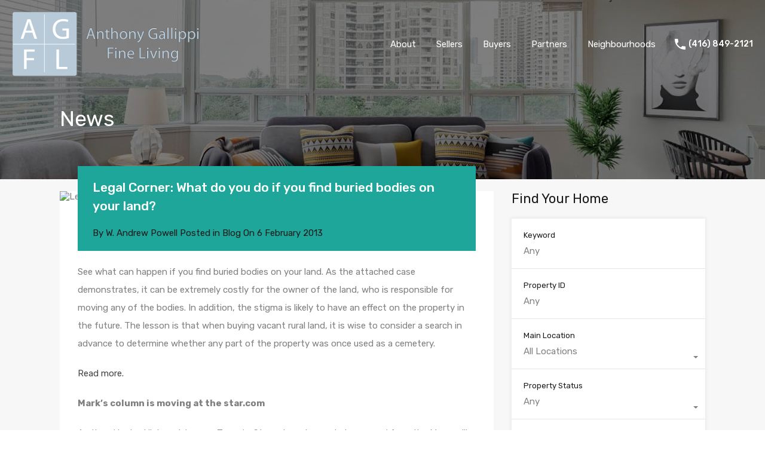

--- FILE ---
content_type: text/html; charset=UTF-8
request_url: https://www.agfineliving.com/2013/02/06/what-do-you-do-if-you-find-buried-bodies-on-your-land/
body_size: 19680
content:
<!doctype html>
<html lang="en-US"
                    xmlns="https://www.w3.org/1999/xhtml"
                    xmlns:og="https://ogp.me/ns#" 
                    xmlns:fb="http://www.facebook.com/2008/fbml">
<head>
    <meta charset="UTF-8">
    <meta name="viewport" content="width=device-width, initial-scale=1.0, maximum-scale=1.0, user-scalable=no">
    <link rel="profile" href="http://gmpg.org/xfn/11">
    <meta name="format-detection" content="telephone=no">
	<title>Legal Corner: What do you do if you find buried bodies on your land? &#8211; AG Fine Living</title>
<meta name='robots' content='max-image-preview:large' />
<link rel='dns-prefetch' href='//maps.google.com' />
<link rel='dns-prefetch' href='//unpkg.com' />
<link rel='dns-prefetch' href='//www.googletagmanager.com' />
<link rel='dns-prefetch' href='//fonts.googleapis.com' />
<link rel="alternate" type="application/rss+xml" title="AG Fine Living &raquo; Feed" href="https://www.agfineliving.com/feed/" />
<link rel="alternate" type="application/rss+xml" title="AG Fine Living &raquo; Comments Feed" href="https://www.agfineliving.com/comments/feed/" />
<link rel="alternate" title="oEmbed (JSON)" type="application/json+oembed" href="https://www.agfineliving.com/wp-json/oembed/1.0/embed?url=https%3A%2F%2Fwww.agfineliving.com%2F2013%2F02%2F06%2Fwhat-do-you-do-if-you-find-buried-bodies-on-your-land%2F" />
<link rel="alternate" title="oEmbed (XML)" type="text/xml+oembed" href="https://www.agfineliving.com/wp-json/oembed/1.0/embed?url=https%3A%2F%2Fwww.agfineliving.com%2F2013%2F02%2F06%2Fwhat-do-you-do-if-you-find-buried-bodies-on-your-land%2F&#038;format=xml" />
            <meta property="og:title" content="Legal Corner: What do you do if you find buried bodies on your land?"/>
            <meta property="og:description" content="See what can happen if you find buried bodies on your land. As the attached case demonstrates, it can be extremely costly for the owner of the land, who is responsible for moving any of the bodies. In addition, the stigma is likely to hav e an effect on the property in the future. The lesson is that when buying vacant rural land, it is wise to consider a search in advance to determine whether any part of the property was once used as a cemetary."/>
            <meta property="og:type" content="article"/>
            <meta property="og:url" content="https://www.agfineliving.com/2013/02/06/what-do-you-do-if-you-find-buried-bodies-on-your-land/"/>
            <meta property="og:site_name" content="AG Fine Living"/>
            <meta property="og:image" content=""/>
			<style id='wp-img-auto-sizes-contain-inline-css' type='text/css'>
img:is([sizes=auto i],[sizes^="auto," i]){contain-intrinsic-size:3000px 1500px}
/*# sourceURL=wp-img-auto-sizes-contain-inline-css */
</style>
<link rel='stylesheet' id='pt-cv-public-style-css' href='https://www.agfineliving.com/wp-content/plugins/content-views-query-and-display-post-page/public/assets/css/cv.css?ver=4.2.1' type='text/css' media='all' />
<link rel='stylesheet' id='flatpickr-css' href='https://www.agfineliving.com/wp-content/plugins/elementor/assets/lib/flatpickr/flatpickr.min.css?ver=4.6.13' type='text/css' media='all' />
<style id='wp-emoji-styles-inline-css' type='text/css'>

	img.wp-smiley, img.emoji {
		display: inline !important;
		border: none !important;
		box-shadow: none !important;
		height: 1em !important;
		width: 1em !important;
		margin: 0 0.07em !important;
		vertical-align: -0.1em !important;
		background: none !important;
		padding: 0 !important;
	}
/*# sourceURL=wp-emoji-styles-inline-css */
</style>
<link rel='stylesheet' id='wp-block-library-css' href='https://www.agfineliving.com/wp-includes/css/dist/block-library/style.min.css?ver=944b87901f54b8c4e46870396f1033e4' type='text/css' media='all' />
<style id='wp-block-library-theme-inline-css' type='text/css'>
.wp-block-audio :where(figcaption){color:#555;font-size:13px;text-align:center}.is-dark-theme .wp-block-audio :where(figcaption){color:#ffffffa6}.wp-block-audio{margin:0 0 1em}.wp-block-code{border:1px solid #ccc;border-radius:4px;font-family:Menlo,Consolas,monaco,monospace;padding:.8em 1em}.wp-block-embed :where(figcaption){color:#555;font-size:13px;text-align:center}.is-dark-theme .wp-block-embed :where(figcaption){color:#ffffffa6}.wp-block-embed{margin:0 0 1em}.blocks-gallery-caption{color:#555;font-size:13px;text-align:center}.is-dark-theme .blocks-gallery-caption{color:#ffffffa6}:root :where(.wp-block-image figcaption){color:#555;font-size:13px;text-align:center}.is-dark-theme :root :where(.wp-block-image figcaption){color:#ffffffa6}.wp-block-image{margin:0 0 1em}.wp-block-pullquote{border-bottom:4px solid;border-top:4px solid;color:currentColor;margin-bottom:1.75em}.wp-block-pullquote :where(cite),.wp-block-pullquote :where(footer),.wp-block-pullquote__citation{color:currentColor;font-size:.8125em;font-style:normal;text-transform:uppercase}.wp-block-quote{border-left:.25em solid;margin:0 0 1.75em;padding-left:1em}.wp-block-quote cite,.wp-block-quote footer{color:currentColor;font-size:.8125em;font-style:normal;position:relative}.wp-block-quote:where(.has-text-align-right){border-left:none;border-right:.25em solid;padding-left:0;padding-right:1em}.wp-block-quote:where(.has-text-align-center){border:none;padding-left:0}.wp-block-quote.is-large,.wp-block-quote.is-style-large,.wp-block-quote:where(.is-style-plain){border:none}.wp-block-search .wp-block-search__label{font-weight:700}.wp-block-search__button{border:1px solid #ccc;padding:.375em .625em}:where(.wp-block-group.has-background){padding:1.25em 2.375em}.wp-block-separator.has-css-opacity{opacity:.4}.wp-block-separator{border:none;border-bottom:2px solid;margin-left:auto;margin-right:auto}.wp-block-separator.has-alpha-channel-opacity{opacity:1}.wp-block-separator:not(.is-style-wide):not(.is-style-dots){width:100px}.wp-block-separator.has-background:not(.is-style-dots){border-bottom:none;height:1px}.wp-block-separator.has-background:not(.is-style-wide):not(.is-style-dots){height:2px}.wp-block-table{margin:0 0 1em}.wp-block-table td,.wp-block-table th{word-break:normal}.wp-block-table :where(figcaption){color:#555;font-size:13px;text-align:center}.is-dark-theme .wp-block-table :where(figcaption){color:#ffffffa6}.wp-block-video :where(figcaption){color:#555;font-size:13px;text-align:center}.is-dark-theme .wp-block-video :where(figcaption){color:#ffffffa6}.wp-block-video{margin:0 0 1em}:root :where(.wp-block-template-part.has-background){margin-bottom:0;margin-top:0;padding:1.25em 2.375em}
/*# sourceURL=/wp-includes/css/dist/block-library/theme.min.css */
</style>
<style id='classic-theme-styles-inline-css' type='text/css'>
/*! This file is auto-generated */
.wp-block-button__link{color:#fff;background-color:#32373c;border-radius:9999px;box-shadow:none;text-decoration:none;padding:calc(.667em + 2px) calc(1.333em + 2px);font-size:1.125em}.wp-block-file__button{background:#32373c;color:#fff;text-decoration:none}
/*# sourceURL=/wp-includes/css/classic-themes.min.css */
</style>
<style id='global-styles-inline-css' type='text/css'>
:root{--wp--preset--aspect-ratio--square: 1;--wp--preset--aspect-ratio--4-3: 4/3;--wp--preset--aspect-ratio--3-4: 3/4;--wp--preset--aspect-ratio--3-2: 3/2;--wp--preset--aspect-ratio--2-3: 2/3;--wp--preset--aspect-ratio--16-9: 16/9;--wp--preset--aspect-ratio--9-16: 9/16;--wp--preset--color--black: #394041;--wp--preset--color--cyan-bluish-gray: #abb8c3;--wp--preset--color--white: #fff;--wp--preset--color--pale-pink: #f78da7;--wp--preset--color--vivid-red: #cf2e2e;--wp--preset--color--luminous-vivid-orange: #ff6900;--wp--preset--color--luminous-vivid-amber: #fcb900;--wp--preset--color--light-green-cyan: #7bdcb5;--wp--preset--color--vivid-green-cyan: #00d084;--wp--preset--color--pale-cyan-blue: #8ed1fc;--wp--preset--color--vivid-cyan-blue: #0693e3;--wp--preset--color--vivid-purple: #9b51e0;--wp--preset--color--primary: #ea723d;--wp--preset--color--orange-dark: #e0652e;--wp--preset--color--secondary: #1ea69a;--wp--preset--color--blue-dark: #0b8278;--wp--preset--gradient--vivid-cyan-blue-to-vivid-purple: linear-gradient(135deg,rgb(6,147,227) 0%,rgb(155,81,224) 100%);--wp--preset--gradient--light-green-cyan-to-vivid-green-cyan: linear-gradient(135deg,rgb(122,220,180) 0%,rgb(0,208,130) 100%);--wp--preset--gradient--luminous-vivid-amber-to-luminous-vivid-orange: linear-gradient(135deg,rgb(252,185,0) 0%,rgb(255,105,0) 100%);--wp--preset--gradient--luminous-vivid-orange-to-vivid-red: linear-gradient(135deg,rgb(255,105,0) 0%,rgb(207,46,46) 100%);--wp--preset--gradient--very-light-gray-to-cyan-bluish-gray: linear-gradient(135deg,rgb(238,238,238) 0%,rgb(169,184,195) 100%);--wp--preset--gradient--cool-to-warm-spectrum: linear-gradient(135deg,rgb(74,234,220) 0%,rgb(151,120,209) 20%,rgb(207,42,186) 40%,rgb(238,44,130) 60%,rgb(251,105,98) 80%,rgb(254,248,76) 100%);--wp--preset--gradient--blush-light-purple: linear-gradient(135deg,rgb(255,206,236) 0%,rgb(152,150,240) 100%);--wp--preset--gradient--blush-bordeaux: linear-gradient(135deg,rgb(254,205,165) 0%,rgb(254,45,45) 50%,rgb(107,0,62) 100%);--wp--preset--gradient--luminous-dusk: linear-gradient(135deg,rgb(255,203,112) 0%,rgb(199,81,192) 50%,rgb(65,88,208) 100%);--wp--preset--gradient--pale-ocean: linear-gradient(135deg,rgb(255,245,203) 0%,rgb(182,227,212) 50%,rgb(51,167,181) 100%);--wp--preset--gradient--electric-grass: linear-gradient(135deg,rgb(202,248,128) 0%,rgb(113,206,126) 100%);--wp--preset--gradient--midnight: linear-gradient(135deg,rgb(2,3,129) 0%,rgb(40,116,252) 100%);--wp--preset--font-size--small: 14px;--wp--preset--font-size--medium: 20px;--wp--preset--font-size--large: 28px;--wp--preset--font-size--x-large: 42px;--wp--preset--font-size--normal: 16px;--wp--preset--font-size--huge: 36px;--wp--preset--spacing--20: 0.44rem;--wp--preset--spacing--30: 0.67rem;--wp--preset--spacing--40: 1rem;--wp--preset--spacing--50: 1.5rem;--wp--preset--spacing--60: 2.25rem;--wp--preset--spacing--70: 3.38rem;--wp--preset--spacing--80: 5.06rem;--wp--preset--shadow--natural: 6px 6px 9px rgba(0, 0, 0, 0.2);--wp--preset--shadow--deep: 12px 12px 50px rgba(0, 0, 0, 0.4);--wp--preset--shadow--sharp: 6px 6px 0px rgba(0, 0, 0, 0.2);--wp--preset--shadow--outlined: 6px 6px 0px -3px rgb(255, 255, 255), 6px 6px rgb(0, 0, 0);--wp--preset--shadow--crisp: 6px 6px 0px rgb(0, 0, 0);}:where(.is-layout-flex){gap: 0.5em;}:where(.is-layout-grid){gap: 0.5em;}body .is-layout-flex{display: flex;}.is-layout-flex{flex-wrap: wrap;align-items: center;}.is-layout-flex > :is(*, div){margin: 0;}body .is-layout-grid{display: grid;}.is-layout-grid > :is(*, div){margin: 0;}:where(.wp-block-columns.is-layout-flex){gap: 2em;}:where(.wp-block-columns.is-layout-grid){gap: 2em;}:where(.wp-block-post-template.is-layout-flex){gap: 1.25em;}:where(.wp-block-post-template.is-layout-grid){gap: 1.25em;}.has-black-color{color: var(--wp--preset--color--black) !important;}.has-cyan-bluish-gray-color{color: var(--wp--preset--color--cyan-bluish-gray) !important;}.has-white-color{color: var(--wp--preset--color--white) !important;}.has-pale-pink-color{color: var(--wp--preset--color--pale-pink) !important;}.has-vivid-red-color{color: var(--wp--preset--color--vivid-red) !important;}.has-luminous-vivid-orange-color{color: var(--wp--preset--color--luminous-vivid-orange) !important;}.has-luminous-vivid-amber-color{color: var(--wp--preset--color--luminous-vivid-amber) !important;}.has-light-green-cyan-color{color: var(--wp--preset--color--light-green-cyan) !important;}.has-vivid-green-cyan-color{color: var(--wp--preset--color--vivid-green-cyan) !important;}.has-pale-cyan-blue-color{color: var(--wp--preset--color--pale-cyan-blue) !important;}.has-vivid-cyan-blue-color{color: var(--wp--preset--color--vivid-cyan-blue) !important;}.has-vivid-purple-color{color: var(--wp--preset--color--vivid-purple) !important;}.has-black-background-color{background-color: var(--wp--preset--color--black) !important;}.has-cyan-bluish-gray-background-color{background-color: var(--wp--preset--color--cyan-bluish-gray) !important;}.has-white-background-color{background-color: var(--wp--preset--color--white) !important;}.has-pale-pink-background-color{background-color: var(--wp--preset--color--pale-pink) !important;}.has-vivid-red-background-color{background-color: var(--wp--preset--color--vivid-red) !important;}.has-luminous-vivid-orange-background-color{background-color: var(--wp--preset--color--luminous-vivid-orange) !important;}.has-luminous-vivid-amber-background-color{background-color: var(--wp--preset--color--luminous-vivid-amber) !important;}.has-light-green-cyan-background-color{background-color: var(--wp--preset--color--light-green-cyan) !important;}.has-vivid-green-cyan-background-color{background-color: var(--wp--preset--color--vivid-green-cyan) !important;}.has-pale-cyan-blue-background-color{background-color: var(--wp--preset--color--pale-cyan-blue) !important;}.has-vivid-cyan-blue-background-color{background-color: var(--wp--preset--color--vivid-cyan-blue) !important;}.has-vivid-purple-background-color{background-color: var(--wp--preset--color--vivid-purple) !important;}.has-black-border-color{border-color: var(--wp--preset--color--black) !important;}.has-cyan-bluish-gray-border-color{border-color: var(--wp--preset--color--cyan-bluish-gray) !important;}.has-white-border-color{border-color: var(--wp--preset--color--white) !important;}.has-pale-pink-border-color{border-color: var(--wp--preset--color--pale-pink) !important;}.has-vivid-red-border-color{border-color: var(--wp--preset--color--vivid-red) !important;}.has-luminous-vivid-orange-border-color{border-color: var(--wp--preset--color--luminous-vivid-orange) !important;}.has-luminous-vivid-amber-border-color{border-color: var(--wp--preset--color--luminous-vivid-amber) !important;}.has-light-green-cyan-border-color{border-color: var(--wp--preset--color--light-green-cyan) !important;}.has-vivid-green-cyan-border-color{border-color: var(--wp--preset--color--vivid-green-cyan) !important;}.has-pale-cyan-blue-border-color{border-color: var(--wp--preset--color--pale-cyan-blue) !important;}.has-vivid-cyan-blue-border-color{border-color: var(--wp--preset--color--vivid-cyan-blue) !important;}.has-vivid-purple-border-color{border-color: var(--wp--preset--color--vivid-purple) !important;}.has-vivid-cyan-blue-to-vivid-purple-gradient-background{background: var(--wp--preset--gradient--vivid-cyan-blue-to-vivid-purple) !important;}.has-light-green-cyan-to-vivid-green-cyan-gradient-background{background: var(--wp--preset--gradient--light-green-cyan-to-vivid-green-cyan) !important;}.has-luminous-vivid-amber-to-luminous-vivid-orange-gradient-background{background: var(--wp--preset--gradient--luminous-vivid-amber-to-luminous-vivid-orange) !important;}.has-luminous-vivid-orange-to-vivid-red-gradient-background{background: var(--wp--preset--gradient--luminous-vivid-orange-to-vivid-red) !important;}.has-very-light-gray-to-cyan-bluish-gray-gradient-background{background: var(--wp--preset--gradient--very-light-gray-to-cyan-bluish-gray) !important;}.has-cool-to-warm-spectrum-gradient-background{background: var(--wp--preset--gradient--cool-to-warm-spectrum) !important;}.has-blush-light-purple-gradient-background{background: var(--wp--preset--gradient--blush-light-purple) !important;}.has-blush-bordeaux-gradient-background{background: var(--wp--preset--gradient--blush-bordeaux) !important;}.has-luminous-dusk-gradient-background{background: var(--wp--preset--gradient--luminous-dusk) !important;}.has-pale-ocean-gradient-background{background: var(--wp--preset--gradient--pale-ocean) !important;}.has-electric-grass-gradient-background{background: var(--wp--preset--gradient--electric-grass) !important;}.has-midnight-gradient-background{background: var(--wp--preset--gradient--midnight) !important;}.has-small-font-size{font-size: var(--wp--preset--font-size--small) !important;}.has-medium-font-size{font-size: var(--wp--preset--font-size--medium) !important;}.has-large-font-size{font-size: var(--wp--preset--font-size--large) !important;}.has-x-large-font-size{font-size: var(--wp--preset--font-size--x-large) !important;}
:where(.wp-block-post-template.is-layout-flex){gap: 1.25em;}:where(.wp-block-post-template.is-layout-grid){gap: 1.25em;}
:where(.wp-block-term-template.is-layout-flex){gap: 1.25em;}:where(.wp-block-term-template.is-layout-grid){gap: 1.25em;}
:where(.wp-block-columns.is-layout-flex){gap: 2em;}:where(.wp-block-columns.is-layout-grid){gap: 2em;}
:root :where(.wp-block-pullquote){font-size: 1.5em;line-height: 1.6;}
/*# sourceURL=global-styles-inline-css */
</style>
<link rel='stylesheet' id='main-css-css' href='https://www.agfineliving.com/wp-content/themes/realhomes/assets/modern/styles/css/main.min.css?ver=4.3.0' type='text/css' media='all' />
<style id='main-css-inline-css' type='text/css'>
#scroll-top { bottom : 40px; }
.rh_banner__image { background-position : center center; }
.rh_banner__image { background-size : auto; }

/*# sourceURL=main-css-inline-css */
</style>
<link rel='stylesheet' id='parent-default-css' href='https://www.agfineliving.com/wp-content/themes/realhomes/style.css?ver=4.3.0' type='text/css' media='all' />
<link rel='stylesheet' id='inspiry-google-fonts-css' href='//fonts.googleapis.com/css?family=Open+Sans%3A400%2C400i%2C600%2C600i%2C700%2C700i%7CLato%3A400%2C400i%2C700%2C700i%7CRoboto%3A400%2C400i%2C500%2C500i%2C700%2C700i%7CRubik%3A400%2C400i%2C500%2C500i%2C700%2C700i&#038;subset=latin%2Clatin-ext&#038;display=fallback&#038;ver=4.3.0' type='text/css' media='all' />
<link rel='stylesheet' id='font-awesome-5-all-css' href='https://www.agfineliving.com/wp-content/themes/realhomes/common/font-awesome/css/all.min.css?ver=5.13.1' type='text/css' media='all' />
<link rel='stylesheet' id='vendors-css-css' href='https://www.agfineliving.com/wp-content/themes/realhomes/common/optimize/vendors.css?ver=4.3.0' type='text/css' media='all' />
<link rel='stylesheet' id='parent-custom-css' href='https://www.agfineliving.com/wp-content/themes/realhomes/assets/modern/styles/css/custom.css?ver=4.3.0' type='text/css' media='all' />
<style id='parent-custom-inline-css' type='text/css'>
#scroll-top.show { bottom : 40px; }
:root{}
/*# sourceURL=parent-custom-inline-css */
</style>
<link rel='stylesheet' id='leaflet-css' href='https://unpkg.com/leaflet@1.3.4/dist/leaflet.css?ver=1.3.4' type='text/css' media='all' />
<link rel='stylesheet' id='inspiry-frontend-style-css' href='https://www.agfineliving.com/wp-content/themes/realhomes/common/css/frontend-styles.min.css?ver=4.3.0' type='text/css' media='all' />
        <script>
			// Declare some common JS variables.
            var ajaxurl = "https://www.agfineliving.com/wp-admin/admin-ajax.php";
        </script>
		<script type="text/javascript" src="//maps.google.com/maps/api/js?language=en_US&amp;v=quarterly&amp;callback=Function.prototype&amp;ver=944b87901f54b8c4e46870396f1033e4" id="google-map-api-js"></script>
<script type="text/javascript" src="https://www.agfineliving.com/wp-content/plugins/realhomes-elementor-addon/elementor/js/markerclusterer.js?ver=2.1.1" id="google-map-marker-clusterer-js"></script>
<script type="text/javascript" src="https://www.agfineliving.com/wp-content/plugins/realhomes-elementor-addon/elementor/js/oms.min.js?ver=0.3.3" id="google-map-oms-js"></script>
<script type="text/javascript" src="https://www.agfineliving.com/wp-content/plugins/realhomes-elementor-addon/elementor/js/infobox.js?ver=1.1.9" id="google-map-info-box-js"></script>
<script type="text/javascript" src="https://www.agfineliving.com/wp-includes/js/jquery/jquery.min.js?ver=3.7.1" id="jquery-core-js"></script>
<script type="text/javascript" src="https://www.agfineliving.com/wp-includes/js/jquery/jquery-migrate.min.js?ver=3.4.1" id="jquery-migrate-js"></script>

<!-- Google tag (gtag.js) snippet added by Site Kit -->
<!-- Google Analytics snippet added by Site Kit -->
<script type="text/javascript" src="https://www.googletagmanager.com/gtag/js?id=GT-TQVQ7WG" id="google_gtagjs-js" async></script>
<script type="text/javascript" id="google_gtagjs-js-after">
/* <![CDATA[ */
window.dataLayer = window.dataLayer || [];function gtag(){dataLayer.push(arguments);}
gtag("set","linker",{"domains":["www.agfineliving.com"]});
gtag("js", new Date());
gtag("set", "developer_id.dZTNiMT", true);
gtag("config", "GT-TQVQ7WG", {"googlesitekit_post_type":"post"});
//# sourceURL=google_gtagjs-js-after
/* ]]> */
</script>
<link rel="https://api.w.org/" href="https://www.agfineliving.com/wp-json/" /><link rel="alternate" title="JSON" type="application/json" href="https://www.agfineliving.com/wp-json/wp/v2/posts/710" /><link rel="EditURI" type="application/rsd+xml" title="RSD" href="https://www.agfineliving.com/xmlrpc.php?rsd" />

<link rel="canonical" href="https://www.agfineliving.com/2013/02/06/what-do-you-do-if-you-find-buried-bodies-on-your-land/" />
<link rel='shortlink' href='https://www.agfineliving.com/?p=710' />
<script type="text/javascript">
(function(url){
	if(/(?:Chrome\/26\.0\.1410\.63 Safari\/537\.31|WordfenceTestMonBot)/.test(navigator.userAgent)){ return; }
	var addEvent = function(evt, handler) {
		if (window.addEventListener) {
			document.addEventListener(evt, handler, false);
		} else if (window.attachEvent) {
			document.attachEvent('on' + evt, handler);
		}
	};
	var removeEvent = function(evt, handler) {
		if (window.removeEventListener) {
			document.removeEventListener(evt, handler, false);
		} else if (window.detachEvent) {
			document.detachEvent('on' + evt, handler);
		}
	};
	var evts = 'contextmenu dblclick drag dragend dragenter dragleave dragover dragstart drop keydown keypress keyup mousedown mousemove mouseout mouseover mouseup mousewheel scroll'.split(' ');
	var logHuman = function() {
		if (window.wfLogHumanRan) { return; }
		window.wfLogHumanRan = true;
		var wfscr = document.createElement('script');
		wfscr.type = 'text/javascript';
		wfscr.async = true;
		wfscr.src = url + '&r=' + Math.random();
		(document.getElementsByTagName('head')[0]||document.getElementsByTagName('body')[0]).appendChild(wfscr);
		for (var i = 0; i < evts.length; i++) {
			removeEvent(evts[i], logHuman);
		}
	};
	for (var i = 0; i < evts.length; i++) {
		addEvent(evts[i], logHuman);
	}
})('//www.agfineliving.com/?wordfence_lh=1&hid=65902F5221449951095D9C4ECE868A7B');
</script><meta name="generator" content="Site Kit by Google 1.170.0" /><meta name="generator" content="Elementor 3.34.1; features: e_font_icon_svg, additional_custom_breakpoints; settings: css_print_method-external, google_font-enabled, font_display-swap">
			<style>
				.e-con.e-parent:nth-of-type(n+4):not(.e-lazyloaded):not(.e-no-lazyload),
				.e-con.e-parent:nth-of-type(n+4):not(.e-lazyloaded):not(.e-no-lazyload) * {
					background-image: none !important;
				}
				@media screen and (max-height: 1024px) {
					.e-con.e-parent:nth-of-type(n+3):not(.e-lazyloaded):not(.e-no-lazyload),
					.e-con.e-parent:nth-of-type(n+3):not(.e-lazyloaded):not(.e-no-lazyload) * {
						background-image: none !important;
					}
				}
				@media screen and (max-height: 640px) {
					.e-con.e-parent:nth-of-type(n+2):not(.e-lazyloaded):not(.e-no-lazyload),
					.e-con.e-parent:nth-of-type(n+2):not(.e-lazyloaded):not(.e-no-lazyload) * {
						background-image: none !important;
					}
				}
			</style>
					<style type="text/css" id="wp-custom-css">
			.rh_testimonial .rh_testimonial__quote {
    font-size: 2.3rem;
    margin-bottom: 3rem;
}
.rh_testimonial .rh_testimonial__author .rh_testimonial__author_name {
    font-size: 2rem;
}
.rh_wrap--topPadding {
    padding-top: 2rem;
}
.page .entry-header {
    min-height: 2rem;
}
.rh_page__property .rh_page__property_price .status {
    font-size: 2.5rem !important;
    color: #ea723d !important;
}		</style>
		</head>
<body class="wp-singular post-template-default single single-post postid-710 single-format-standard wp-custom-logo wp-embed-responsive wp-theme-realhomes design_modern inspiry_mod_header_variation_one inspriry_search_form_hidden_in_header inspiry_mod_search_form_default inspiry_body_floating_features_show inspiry_responsive_header_solid elementor-default elementor-kit-5">
<div class="rh_wrap rh_wrap_stick_footer">    <div id="rh_progress"></div>
    <div class="rh_responsive_header_temp">
		<header class="rh_header rh_temp_header_responsive_view rh_header_advance">
    <div class="rh_header__wrap">
        <div class="rh_logo rh_logo_wrapper">
            <div class="rh_logo_inner">
				    <a title="AG Fine Living" href="https://www.agfineliving.com">
		<img alt="AG Fine Living" src="http://www.agfineliving.com/files/2017/12/AGFL-Logo_Wide-e1513181742108.png">    </a>
	<p class="only-for-print">
	</p><!-- /.only-for-print -->
            </div>
        </div>
        <div class="rh_menu">
            <nav class="main-menu">
				<div class="rh_menu__hamburger hamburger hamburger--squeeze">
	<div class="hamburger-box">
		<div class="hamburger-inner"></div>
	</div>
</div>
            </nav>
            <div class="rh_menu__user">
				    <div class="rh_menu__user_phone">
		<svg xmlns="http://www.w3.org/2000/svg" xmlns:xlink="http://www.w3.org/1999/xlink" x="0px" y="0px" width="18px" height="18px" viewBox="0 0 459 459" style="enable-background:new 0 0 459 459;" xml:space="preserve">
	<path d="M91.8,198.9c35.7,71.4,96.9,130.05,168.3,168.3L316.2,311.1c7.649-7.649,17.85-10.199,25.5-5.1    c28.05,10.2,58.649,15.3,91.8,15.3c15.3,0,25.5,10.2,25.5,25.5v86.7c0,15.3-10.2,25.5-25.5,25.5C193.8,459,0,265.2,0,25.5    C0,10.2,10.2,0,25.5,0h89.25c15.3,0,25.5,10.2,25.5,25.5c0,30.6,5.1,61.2,15.3,91.8c2.55,7.65,0,17.85-5.1,25.5L91.8,198.9z"></path>
</svg>
		        <a target="_blank" href="tel://(416)%20849-2121"
           class="contact-number">(416) 849-2121</a>

    </div>                        <!-- /.rh_menu__user_phone -->
	
                <div class="user_menu_wrapper rh_user_menu_wrapper_responsive"></div>
				            </div>
        </div>
    </div>
</header><!-- /.rh_header -->    </div>
	    <div class="rh_long_screen_header_temp rh_header_layout_default">
			<header class="rh_header_var_1 rh_temp_header_large_screens rh_header rh_header_advance">

		<div class="rh_header__wrap">

			<div class="rh_logo rh_logo_wrapper rh_logo_selective_refresh">

				<div class="rh_logo_inner">
					    <a title="AG Fine Living" href="https://www.agfineliving.com">
		<img alt="AG Fine Living" src="http://www.agfineliving.com/files/2017/12/AGFL-Logo_Wide-e1513181742108.png">    </a>
	<p class="only-for-print">
	</p><!-- /.only-for-print -->

				</div>

			</div>
			<!-- /.rh_logo -->

			<div class="rh_menu">

				<!-- Start Main Menu-->
				<nav class="main-menu">
					<div class="menu-main-menu-container"><ul id="menu-primary" class="rh_menu__main clearfix"><li id="menu-item-5103" class="menu-item menu-item-type-post_type menu-item-object-page menu-item-has-children menu-item-5103"><a href="https://www.agfineliving.com/about/">About</a>
<ul class="sub-menu">
	<li id="menu-item-5104" class="menu-item menu-item-type-post_type menu-item-object-page menu-item-5104"><a href="https://www.agfineliving.com/contact/">Contact</a></li>
	<li id="menu-item-5105" class="menu-item menu-item-type-post_type menu-item-object-page menu-item-5105"><a href="https://www.agfineliving.com/testimonials/">Testimonials</a></li>
</ul>
</li>
<li id="menu-item-5106" class="menu-item menu-item-type-post_type menu-item-object-page menu-item-has-children menu-item-5106"><a href="https://www.agfineliving.com/sellers-services/">Sellers</a>
<ul class="sub-menu">
	<li id="menu-item-5107" class="menu-item menu-item-type-post_type menu-item-object-page menu-item-5107"><a href="https://www.agfineliving.com/sellers-services/staging-services/">Staging Services</a></li>
	<li id="menu-item-5108" class="menu-item menu-item-type-post_type menu-item-object-page menu-item-5108"><a href="https://www.agfineliving.com/sellers-services/dress-your-house-for-sale/">“Dress” Your House For Sale</a></li>
	<li id="menu-item-5109" class="menu-item menu-item-type-post_type menu-item-object-page menu-item-5109"><a href="https://www.agfineliving.com/sellers-services/selling-your-home-with-us-and-century-21-fine-living/">Selling your home with us and Century 21 Fine Living</a></li>
</ul>
</li>
<li id="menu-item-5110" class="menu-item menu-item-type-post_type menu-item-object-page menu-item-has-children menu-item-5110"><a href="https://www.agfineliving.com/buyers-services/">Buyers</a>
<ul class="sub-menu">
	<li id="menu-item-5111" class="menu-item menu-item-type-post_type menu-item-object-page menu-item-5111"><a href="https://www.agfineliving.com/buyers-services/search-home-listings/">Search Home Listings</a></li>
	<li id="menu-item-5112" class="menu-item menu-item-type-post_type menu-item-object-page menu-item-5112"><a href="https://www.agfineliving.com/buyers-services/mortgage-calculator/">Mortgage Calculator</a></li>
	<li id="menu-item-5113" class="menu-item menu-item-type-post_type menu-item-object-page menu-item-5113"><a href="https://www.agfineliving.com/sellers-services/costs-associated-buying-home/">Costs of Home Ownership</a></li>
	<li id="menu-item-5114" class="menu-item menu-item-type-post_type menu-item-object-page menu-item-5114"><a href="https://www.agfineliving.com/buyers-services/closing-costs/">Closing Costs</a></li>
	<li id="menu-item-5115" class="menu-item menu-item-type-post_type menu-item-object-page menu-item-5115"><a href="https://www.agfineliving.com/real-estate-tools/toronto-residential-land-transfer-tax-calculator/">Toronto Residential Land Transfer Tax Calculator</a></li>
	<li id="menu-item-5116" class="menu-item menu-item-type-post_type menu-item-object-page menu-item-5116"><a href="https://www.agfineliving.com/buyers-services/mpac-municipal-property-assessment-corporation/">MPAC (Municipal Property Assessment Corporation)</a></li>
	<li id="menu-item-5117" class="menu-item menu-item-type-post_type menu-item-object-page menu-item-5117"><a href="https://www.agfineliving.com/buyers-services/purchasing-title-insurance/">Purchasing Title Insurance</a></li>
	<li id="menu-item-5118" class="menu-item menu-item-type-post_type menu-item-object-page menu-item-5118"><a href="https://www.agfineliving.com/buyers-services/useful-links/">Useful Links</a></li>
</ul>
</li>
<li id="menu-item-5119" class="menu-item menu-item-type-post_type menu-item-object-page menu-item-5119"><a href="https://www.agfineliving.com/preferred-partners/">Partners</a></li>
<li id="menu-item-5120" class="menu-item menu-item-type-post_type menu-item-object-page menu-item-5120"><a href="https://www.agfineliving.com/toronto-neighbourhoods/">Neighbourhoods</a></li>
</ul></div>				</nav>
				<!-- End Main Menu -->

				<div class="rh_menu__user">
					    <div class="rh_menu__user_phone">
		<svg xmlns="http://www.w3.org/2000/svg" xmlns:xlink="http://www.w3.org/1999/xlink" x="0px" y="0px" width="18px" height="18px" viewBox="0 0 459 459" style="enable-background:new 0 0 459 459;" xml:space="preserve">
	<path d="M91.8,198.9c35.7,71.4,96.9,130.05,168.3,168.3L316.2,311.1c7.649-7.649,17.85-10.199,25.5-5.1    c28.05,10.2,58.649,15.3,91.8,15.3c15.3,0,25.5,10.2,25.5,25.5v86.7c0,15.3-10.2,25.5-25.5,25.5C193.8,459,0,265.2,0,25.5    C0,10.2,10.2,0,25.5,0h89.25c15.3,0,25.5,10.2,25.5,25.5c0,30.6,5.1,61.2,15.3,91.8c2.55,7.65,0,17.85-5.1,25.5L91.8,198.9z"></path>
</svg>
		        <a target="_blank" href="tel://(416)%20849-2121"
           class="contact-number">(416) 849-2121</a>

    </div>                        <!-- /.rh_menu__user_phone -->
	
					<div class="user_menu_wrapper rh_user_menu_wrapper_large">
											</div>
									</div>
				<!-- /.rh_menu__user -->

			</div>
			<!-- /.rh_menu -->

		</div>
		<!-- /.rh_header__wrap -->

	</header>
	<!-- /.rh_header -->
    </div>
	    <section id="rh-banner-attachment-default" class="rh_banner rh_banner__image" style="background-image: url('http://www.agfineliving.com/files/2022/09/Property_0C4E_009_Living_Room_05-09-23_12_42.jpg');">
        <div class="rh_banner__cover"></div>
        <div class="rh_banner__wrap">
			                <h2 class="rh_banner__title">News</h2>
				                </div>
    </section>
	    <section class="rh_section rh_section--flex rh_wrap--padding rh_wrap--topPadding">
		        <div class="rh_page rh_page__listing_page rh_page__news rh_page__main">

			
                <div class="rh_blog rh_blog__listing rh_blog__single">

					                        <article id="post-710" class="post-710 post type-post status-publish format-standard hentry category-blog tag-land-issues tag-legal-corner rh_blog__post">

							<figure>
	<img src="https://via.placeholder.com/1240x720&#038;text=AG%20Fine%20Living" alt="Legal Corner: What do you do if you find buried bodies on your land?">		</figure>
                            <div class="entry-header blog-post-entry-header">
								<h1 class="entry-title">Legal Corner: What do you do if you find buried bodies on your land?</h1><div class="entry-meta blog-post-entry-meta">
	By <p class="vcard fn">W. Andrew Powell</p> Posted in <a href="https://www.agfineliving.com/category/blog/">Blog</a> On  	<time class="entry-date published" datetime="2013-02-06T10:01:02-05:00">6 February 2013</time>
</div>                            </div>

                            <div class="rh_content entry-content">
								<p>See what can happen if you find buried bodies on your land. As the attached case demonstrates, it can be extremely costly for the owner of the land, who is responsible for moving any of the bodies. In addition, the stigma is likely to have an effect on the property in the future. The lesson is that when buying vacant rural land, it is wise to consider a search in advance to determine whether any part of the property was once used as a cemetery.</p>
<p><a href="http://www.thestar.com/business/personal_finance/2013/02/03/what_to_do_if_you_find_bodies_buried_on_your_land.html" target="_blank" rel="noopener">Read more.</a></p>
<p><strong>Mark&#8217;s column is moving at the star.com</strong></p>
<p>As the attached link explains, my Toronto Star column is now being moved from the Moneyville website to the www.thestar.com website. I am in the process of moving all links to articles on my website. If you need to access any prior article that I have written, you can go to my website at www.markweisleder.com</p>
<p><a href="http://www.thestar.com/business/personal_finance/2013/02/03/11_lessons_from_2_years_of_moneyville.html" target="_blank" rel="noopener">Read more.</a></p>
<p><strong>Who gets the deposit when the seller re-sells for more money?</strong></p>
<p>In many situations, buyers default under a real estate agreement and then the seller re-sells for more money. The deposit is still sitting in the real estate brokerage&#8217;s trust account. I am often asked who will win the deposit if the case goes to court, the buyer or the seller?</p>
<p>As the attached case illustrates, in most cases, even if the seller re-sells the property for more money, and does not suffer any damages, the buyer who defaulted will still lose the deposit if the matter goes to court.  </p>
<p>The lesson for any buyer is to be very serious every time an offer is made. It will be costly to try and change your mind later.  </p>
<p><a href="http://www.thestar.com/life/homes/2013/01/25/who_gets_deposit_when_house_deal_falls_apart.html" target="_blank" rel="noopener">Read more.</a></p>
<p><strong>Be careful when negotiating repairs in amendments</strong></p>
<p>Many times deficiencies are uncovered during a home inspection period and negotiations take place about who is going to conduct the repairs and what repairs need to be done. Buyers are often confused as to their rights if the repairs are not completed in a timely manner.</p>
<p>As the following case illustrates, if the clause is not worded correctly, the buyer may still have to close the deal and then sue for any damages after closing. Buyers need to understand their rights before threatening not to close any real estate contract.</p>
<p>In my opinion, it is better to just negotiate a price reduction than to obligate the seller to make any repairs before closing. Arguments will inevitably arise if the repairs are not done to the satisfaction of the buyers.</p>
<p><a href="http://www.thestar.com/life/homes/2013/01/20/home_buying_mistake_costs_woman_46000this_womans_46000_home_buying_mistake.html" target="_blank" rel="noopener">Read more.</a></p>
<p><strong>My Law Practice</strong></p>
<p>I have received many inquiries about my law practice, providing legal services to real estate buyers, sellers and investors. Working with Real Property Transaction Centres, I am now able to close real estate transactions throughout the GTA.</p>
<p>If you or your clients are looking for a written quote, please visit www.realproperty.ca and search under pricing, quotation, or contact Suzanne at 1-877- 219-9618, ext. 231. </p>
<p><strong>UPCOMING Courses</strong></p>
<p>I have now completed a new course on &#8220;Staying out of Trouble in 2013.&#8221; This is a 1 hour presentation designed to give brokerage companies and their salespeople what they need to know on topics such as lender approvals, condominium re-sales, new home agreements, including the HST rebate, protection when double-ending deals and the updated OREA forms.</p>
<p>If you would like to schedule a private course at your brokerage, please contact me at mark@markweisleder.com</p>
<p><strong>About Mark Weisleder</strong></p>
<p>Mark is a lawyer, author, instructor, Toronto Star columnist  and keynote speaker for the real estate industry. </p>
<p>Mark Weisleder<br />
<a href="http://www.markweisleder.com" target="_blank" rel="noopener">www.markweisleder.com</a></p>
                            </div>

							                                <div class="post-tags clearfix">
									<i class="fas fa-tags"></i>&nbsp<a href="https://www.agfineliving.com/tag/land-issues/" rel="tag">land issues</a>, <a href="https://www.agfineliving.com/tag/legal-corner/" rel="tag">Legal Corner</a>                                </div>
							
                        </article>


						
                </div>                <!-- /.rh_blog rh_blog__listing -->

			
        </div>
        <!-- /.rh_page rh_page__main -->

		            <div class="rh_page rh_page__sidebar">
	                <aside class="rh_sidebar">
		<section id="advance_search_widget-4" class="widget advance-search clearfix Advance_Search_Widget"><h4 class="title search-heading">Find Your Home<i class="fas fa-search"></i></h4>
	<form class="rh_widget_search__form advance-search-form" action="https://www.agfineliving.com/buyers-services/search-home-listings/" method="get">

		<div class="rh_widget_search__fields">

<div class="rh_prop_search__option rh_mod_text_field rh_keyword_field_wrapper">
	<label for="keyword-txt">
		Keyword	</label>
	<input type="text" name="keyword"  id="keyword-txt" autocomplete="off"
	       value=""
           placeholder="Any"/>

    </div>
<div class="rh_prop_search__option rh_mod_text_field rh_prop_id_field_wrapper">
    <label for="property-id-txt">
		Property ID    </label>
    <input type="text" name="property-id" autocomplete="off" id="property-id-txt"
           value=""
           placeholder="Any"/>
</div>
        <div class=" inspiry_select_picker_field rh_prop_search__option rh_location_prop_search_0 rh_prop_search__select" data-get-location-placeholder="Any">
            <label for="location">
				Main Location            </label>

            <span class="rh_prop_search__selectwrap">
            			<select id="location" class="inspiry_multi_select_picker_location inspiry_select_picker_trigger show-tick" data-size="5" data-live-search="true" data-none-results-text="No results matched{0}" data-none-selected-text="Any"
                                            name="location[]"data-selected-text-format="count > 2" multiple="multiple" data-actions-box="true" title="All Locations"

                        data-count-selected-text="{0}  Locations Selected "
	                    >
                			</select>
		</span>
        </div>
		
<div class="rh_prop_search__option rh_prop_search__select rh_status_field_wrapper inspiry_select_picker_field">
    <label for="select-status">
		Property Status    </label>
    <span class="rh_prop_search__selectwrap">
		<select name="status" id="select-status" class="inspiry_select_picker_trigger inspiry_select_picker_status show-tick" data-size="5">
			<option value="any" selected="selected">Any</option><option value="for-lease">For Lease</option><option value="for-sale">For Sale</option><option value="leased">Leased</option><option value="sold">Sold</option>		</select>
	</span>
</div>

<div class="rh_prop_search__option rh_prop_search__select rh_type_field_wrapper inspiry_select_picker_field">
    <label for="select-property-type">
		Property Type    </label>
    <span class="rh_prop_search__selectwrap">
		<select name="type[]"
                id="select-property-type"
                class="inspiry_select_picker_trigger show-tick"
                data-selected-text-format="count > 2"
                data-actions-box="true"
                data-size="5"
                                    data-live-search="true"
                    multiple
                                    title="All Types"
                data-count-selected-text="{0}  Types Selected "
        >
			<option value="apartment">Apartment</option><option value="commercial">Commercial</option><option value="condo">Condo</option><option value="condo-2-storey">Condo 2 Storey</option><option value="condo-loft">Condo Loft</option><option value="condo-townhouse">Condo Townhouse</option><option value="detached-1-1-2-storey">Detached 1 1/2 Storey</option><option value="detached-2-storey">Detached 2-Storey</option><option value="detached-3-storey">Detached 3-Storey</option><option value="detached-backsplit-3">Detached Backsplit 3</option><option value="detached-bungalow">Detached Bungalow</option><option value="detached-sidesplit-4">Detached Sidesplit 4</option><option value="industrial">Industrial</option><option value="investment-apartment">Investment Apartment</option><option value="livework-space">Live/Work Space</option><option value="other">Other</option><option value="semi-detached">Semi-Detached</option><option value="semi-detached-2-12-storey">Semi-Detached 2 1/2 Storey</option><option value="semi-detached-2-storey">Semi-Detached 2 Storey</option><option value="semi-detached-3-storey">Semi-Detached 3-Storey</option><option value="townhome">Townhome</option>		</select>
	</span>
</div>

<div class="rh_prop_search__option rh_prop_search__select rh_beds_field_wrapper inspiry_select_picker_field">
    <label for="select-bedrooms">
		Min Beds    </label>
    <span class="rh_prop_search__selectwrap">
		<select name="bedrooms"
                id="select-bedrooms"
                class="inspiry_select_picker_trigger show-tick"
                data-size="5"
        >
			<option value="any" selected="selected">Any</option><option value="1">1</option><option value="2">2</option><option value="3">3</option><option value="4">4</option><option value="5">5</option><option value="6">6</option><option value="7">7</option><option value="8">8</option><option value="9">9</option><option value="10">10</option>		</select>
	</span>
</div>

<div class="rh_prop_search__option rh_prop_search__select rh_baths_field_wrapper inspiry_select_picker_field">
    <label for="select-bathrooms">
		Min Baths    </label>
    <span class="rh_prop_search__selectwrap">
		<select name="bathrooms"
                id="select-bathrooms"
                class="inspiry_select_picker_trigger show-tick"
                data-size="5"
        >
			<option value="any" selected="selected">Any</option><option value="1">1</option><option value="2">2</option><option value="3">3</option><option value="4">4</option><option value="5">5</option><option value="6">6</option><option value="7">7</option><option value="8">8</option><option value="9">9</option><option value="10">10</option>		</select>
	</span>
</div>
<div class="rh_prop_search__option rh_prop_search__select price-for-others inspiry_select_picker_field">
    <label for="select-min-price">
		Min Price    </label>
    <span class="rh_prop_search__selectwrap">
		<select name="min-price" id="select-min-price" class="inspiry_select_picker_trigger inspiry_select_picker_price show-tick" data-size="5">
			<option value="any" selected="selected">Any</option><option value="1000">$1,000</option><option value="5000">$5,000</option><option value="10000">$10,000</option><option value="50000">$50,000</option><option value="100000">$100,000</option><option value="200000">$200,000</option><option value="300000">$300,000</option><option value="400000">$400,000</option><option value="500000">$500,000</option><option value="600000">$600,000</option><option value="700000">$700,000</option><option value="800000">$800,000</option><option value="900000">$900,000</option><option value="1000000">$1,000,000</option><option value="1500000">$1,500,000</option><option value="2000000">$2,000,000</option><option value="2500000">$2,500,000</option><option value="5000000">$5,000,000</option>		</select>
	</span>
</div>

<div class="rh_prop_search__option rh_prop_search__select price-for-others inspiry_select_picker_field">
    <label for="select-max-price">
		Max Price    </label>
    <span class="rh_prop_search__selectwrap">
		<select name="max-price" id="select-max-price" class="inspiry_select_picker_trigger inspiry_select_picker_price show-tick" data-size="5">
			<option value="any" selected="selected">Any</option><option value="5000">$5,000</option><option value="10000">$10,000</option><option value="50000">$50,000</option><option value="100000">$100,000</option><option value="200000">$200,000</option><option value="300000">$300,000</option><option value="400000">$400,000</option><option value="500000">$500,000</option><option value="600000">$600,000</option><option value="700000">$700,000</option><option value="800000">$800,000</option><option value="900000">$900,000</option><option value="1000000">$1,000,000</option><option value="1500000">$1,500,000</option><option value="2000000">$2,000,000</option><option value="2500000">$2,500,000</option><option value="5000000">$5,000,000</option><option value="10000000">$10,000,000</option>		</select>
	</span>
</div>

<div class="rh_prop_search__option rh_prop_search__select price-for-rent hide-fields inspiry_select_picker_field">
    <label for="select-min-price-for-rent">
		Min Price    </label>
    <span class="rh_prop_search__selectwrap">
	    <select name="min-price" id="select-min-price-for-rent" class="inspiry_select_picker_trigger inspiry_select_picker_price show-tick" data-size="5" disabled="disabled">
	        <option value="any" selected="selected">Any</option><option value="500">$500</option><option value="1000">$1,000</option><option value="2000">$2,000</option><option value="3000">$3,000</option><option value="4000">$4,000</option><option value="5000">$5,000</option><option value="7500">$7,500</option><option value="10000">$10,000</option><option value="15000">$15,000</option><option value="20000">$20,000</option><option value="25000">$25,000</option><option value="30000">$30,000</option><option value="40000">$40,000</option><option value="50000">$50,000</option><option value="75000">$75,000</option><option value="100000">$100,000</option>	    </select>
	</span>
</div>

<div class="rh_prop_search__option rh_prop_search__select price-for-rent hide-fields inspiry_select_picker_field">
    <label for="select-max-price-for-rent">
		Max Price    </label>
    <span class="rh_prop_search__selectwrap">
	    <select name="max-price" id="select-max-price-for-rent" class="inspiry_select_picker_trigger inspiry_select_picker_price show-tick" data-size="5" disabled="disabled">
	        <option value="any" selected="selected">Any</option><option value="1000">$1,000</option><option value="2000">$2,000</option><option value="3000">$3,000</option><option value="4000">$4,000</option><option value="5000">$5,000</option><option value="7500">$7,500</option><option value="10000">$10,000</option><option value="15000">$15,000</option><option value="20000">$20,000</option><option value="25000">$25,000</option><option value="30000">$30,000</option><option value="40000">$40,000</option><option value="50000">$50,000</option><option value="75000">$75,000</option><option value="100000">$100,000</option><option value="150000">$150,000</option>	    </select>
	</span>
</div>
<div class="rh_prop_search__option rh_mod_text_field rh_min_area_field_wrapper">
	<label for="min-area">
		<span class="label">
			Min Area	    </span>
		<span class="unit">
			(sq ft)	    </span>
	</label>
	<input type="text" autocomplete="off" name="min-area" id="min-area" pattern="[0-9]+"
	       value=""
	       placeholder="Any"
	       title="Only provide digits!" />
</div>

<div class="rh_prop_search__option rh_mod_text_field rh_max_area_field_wrapper">
	<label for="max-area">
		<span class="label">
			Max Area	    </span>
		<span class="unit">
			(sq ft)		</span>
	</label>
	<input type="text" autocomplete="off" name="max-area" id="max-area" pattern="[0-9]+"
	       value=""
	       placeholder="Any"
	       title="Only provide digits!" />
</div>
<div class="rh_prop_search__option rh_mod_text_field rh_min_lot_size_field_wrapper">
    <label for="min-lot-size">
		<span class="label">
			Min Lot Size		</span>
        <span class="unit">
			(sq ft)		</span>
    </label>
    <input type="text" autocomplete="off" name="min-lot-size" id="min-lot-size" pattern="[0-9]+"
           value=""
           placeholder="Any"
           title="Only provide digits!"/>
</div>

<div class="rh_prop_search__option rh_mod_text_field rh_max_lot_size_field_wrapper">
    <label for="max-lot-size">
		<span class="label">
			Max Lot Size		</span>
        <span class="unit">
			(sq ft)		</span>
    </label>
    <input type="text" autocomplete="off" name="max-lot-size" id="max-lot-size" pattern="[0-9]+"
           value=""
           placeholder="Any"
           title="Only provide digits!"/>
</div>        <div class="more-options-mode-container">
            <div class="more-options-wrapper more-options-wrapper-mode clearfix checkbox">
				                    <div class="option-bar">
                        <input type="checkbox" id="feature-24-hour-concierge" name="features[]" value="24-hour-concierge"  />
                        <label for="feature-24-hour-concierge">24-Hour Concierge                            <small>(7)</small></label>
                    </div>
					                    <div class="option-bar">
                        <input type="checkbox" id="feature-auto-window-shades" name="features[]" value="auto-window-shades"  />
                        <label for="feature-auto-window-shades">Auto Window Shades                            <small>(1)</small></label>
                    </div>
					                    <div class="option-bar">
                        <input type="checkbox" id="feature-back-yard" name="features[]" value="back-yard"  />
                        <label for="feature-back-yard">Back Yard                            <small>(31)</small></label>
                    </div>
					                    <div class="option-bar">
                        <input type="checkbox" id="feature-balcony" name="features[]" value="balcony"  />
                        <label for="feature-balcony">Balcony                            <small>(18)</small></label>
                    </div>
					                    <div class="option-bar">
                        <input type="checkbox" id="feature-basketball-court" name="features[]" value="basketball-court"  />
                        <label for="feature-basketball-court">Basketball Court                            <small>(1)</small></label>
                    </div>
					                    <div class="option-bar">
                        <input type="checkbox" id="feature-built-in-home-theatre" name="features[]" value="built-in-home-theatre"  />
                        <label for="feature-built-in-home-theatre">Built-In Home Theatre                            <small>(1)</small></label>
                    </div>
					                    <div class="option-bar">
                        <input type="checkbox" id="feature-central-vacuum" name="features[]" value="central-vacuum"  />
                        <label for="feature-central-vacuum">Central Vacuum                            <small>(1)</small></label>
                    </div>
					                    <div class="option-bar">
                        <input type="checkbox" id="feature-custom-built-in-closets" name="features[]" value="custom-built-in-closets"  />
                        <label for="feature-custom-built-in-closets">Custom Built-In Closets                            <small>(1)</small></label>
                    </div>
					                    <div class="option-bar">
                        <input type="checkbox" id="feature-deck" name="features[]" value="deck"  />
                        <label for="feature-deck">Deck                            <small>(8)</small></label>
                    </div>
					                    <div class="option-bar">
                        <input type="checkbox" id="feature-designer-kithcen" name="features[]" value="designer-kithcen"  />
                        <label for="feature-designer-kithcen">Designer Kithcen                            <small>(6)</small></label>
                    </div>
					                    <div class="option-bar">
                        <input type="checkbox" id="feature-detached-garage" name="features[]" value="detached-garage"  />
                        <label for="feature-detached-garage">Detached Garage                            <small>(6)</small></label>
                    </div>
					                    <div class="option-bar">
                        <input type="checkbox" id="feature-eat-in-kitchen" name="features[]" value="eat-in-kitchen"  />
                        <label for="feature-eat-in-kitchen">Eat-In Kitchen                            <small>(11)</small></label>
                    </div>
					                    <div class="option-bar">
                        <input type="checkbox" id="feature-en-suite-laundry" name="features[]" value="en-suite-laundry"  />
                        <label for="feature-en-suite-laundry">En-Suite Laundry                            <small>(21)</small></label>
                    </div>
					                    <div class="option-bar">
                        <input type="checkbox" id="feature-exercise-room" name="features[]" value="exercise-room"  />
                        <label for="feature-exercise-room">Exercise Room                            <small>(7)</small></label>
                    </div>
					                    <div class="option-bar">
                        <input type="checkbox" id="feature-finished-basement" name="features[]" value="finished-basement"  />
                        <label for="feature-finished-basement">Finished Basement                            <small>(17)</small></label>
                    </div>
					                    <div class="option-bar">
                        <input type="checkbox" id="feature-fireplace" name="features[]" value="fireplace"  />
                        <label for="feature-fireplace">Fireplace                            <small>(11)</small></label>
                    </div>
					                    <div class="option-bar">
                        <input type="checkbox" id="feature-freestanding" name="features[]" value="freestanding"  />
                        <label for="feature-freestanding">Freestanding                            <small>(1)</small></label>
                    </div>
					                    <div class="option-bar">
                        <input type="checkbox" id="feature-garage" name="features[]" value="garage"  />
                        <label for="feature-garage">Garage                            <small>(12)</small></label>
                    </div>
					                    <div class="option-bar">
                        <input type="checkbox" id="feature-gym" name="features[]" value="gym"  />
                        <label for="feature-gym">Gym                            <small>(9)</small></label>
                    </div>
					                    <div class="option-bar">
                        <input type="checkbox" id="feature-hardwood-flooring" name="features[]" value="hardwood-flooring"  />
                        <label for="feature-hardwood-flooring">Hardwood Flooring                            <small>(15)</small></label>
                    </div>
					                    <div class="option-bar">
                        <input type="checkbox" id="feature-indoor-pool" name="features[]" value="indoor-pool"  />
                        <label for="feature-indoor-pool">Indoor Pool                            <small>(9)</small></label>
                    </div>
					                    <div class="option-bar">
                        <input type="checkbox" id="feature-jacuzzi-hot-tub" name="features[]" value="jacuzzi-hot-tub"  />
                        <label for="feature-jacuzzi-hot-tub">Jacuzzi Hot Tub                            <small>(1)</small></label>
                    </div>
					                    <div class="option-bar">
                        <input type="checkbox" id="feature-livework-space" name="features[]" value="livework-space"  />
                        <label for="feature-livework-space">Live/Work Space                            <small>(0)</small></label>
                    </div>
					                    <div class="option-bar">
                        <input type="checkbox" id="feature-locker" name="features[]" value="locker"  />
                        <label for="feature-locker">Locker                            <small>(3)</small></label>
                    </div>
					                    <div class="option-bar">
                        <input type="checkbox" id="feature-loft" name="features[]" value="loft"  />
                        <label for="feature-loft">Loft                            <small>(1)</small></label>
                    </div>
					                    <div class="option-bar">
                        <input type="checkbox" id="feature-marble-floor" name="features[]" value="marble-floor"  />
                        <label for="feature-marble-floor">Marble Floor                            <small>(2)</small></label>
                    </div>
					                    <div class="option-bar">
                        <input type="checkbox" id="feature-newly-renovated" name="features[]" value="newly-renovated"  />
                        <label for="feature-newly-renovated">Newly Renovated                            <small>(6)</small></label>
                    </div>
					                    <div class="option-bar">
                        <input type="checkbox" id="feature-on-site-fitness-room" name="features[]" value="on-site-fitness-room"  />
                        <label for="feature-on-site-fitness-room">On-Site Fitness Room                            <small>(2)</small></label>
                    </div>
					                    <div class="option-bar">
                        <input type="checkbox" id="feature-on-site-laundry" name="features[]" value="on-site-laundry"  />
                        <label for="feature-on-site-laundry">On-Site Laundry                            <small>(5)</small></label>
                    </div>
					                    <div class="option-bar">
                        <input type="checkbox" id="feature-outdoor-decks" name="features[]" value="outdoor-decks"  />
                        <label for="feature-outdoor-decks">Outdoor Decks                            <small>(2)</small></label>
                    </div>
					                    <div class="option-bar">
                        <input type="checkbox" id="feature-outdoor-pool" name="features[]" value="outdoor-pool"  />
                        <label for="feature-outdoor-pool">Outdoor Pool                            <small>(5)</small></label>
                    </div>
					                    <div class="option-bar">
                        <input type="checkbox" id="feature-parking" name="features[]" value="parking"  />
                        <label for="feature-parking">Parking                            <small>(28)</small></label>
                    </div>
					                    <div class="option-bar">
                        <input type="checkbox" id="feature-party-room" name="features[]" value="party-room"  />
                        <label for="feature-party-room">Party Room                            <small>(5)</small></label>
                    </div>
					                    <div class="option-bar">
                        <input type="checkbox" id="feature-ravine-lot" name="features[]" value="ravine-lot"  />
                        <label for="feature-ravine-lot">Ravine Lot                            <small>(1)</small></label>
                    </div>
					                    <div class="option-bar">
                        <input type="checkbox" id="feature-rooftop-deck" name="features[]" value="rooftop-deck"  />
                        <label for="feature-rooftop-deck">Rooftop Deck                            <small>(3)</small></label>
                    </div>
					                    <div class="option-bar">
                        <input type="checkbox" id="feature-sauna" name="features[]" value="sauna"  />
                        <label for="feature-sauna">Sauna                            <small>(2)</small></label>
                    </div>
					                    <div class="option-bar">
                        <input type="checkbox" id="feature-second-kitchen" name="features[]" value="second-kitchen"  />
                        <label for="feature-second-kitchen">Second Kitchen                            <small>(4)</small></label>
                    </div>
					                    <div class="option-bar">
                        <input type="checkbox" id="feature-separate-entrance" name="features[]" value="separate-entrance"  />
                        <label for="feature-separate-entrance">Separate Entrance                            <small>(5)</small></label>
                    </div>
					                    <div class="option-bar">
                        <input type="checkbox" id="feature-stainless-steel-appliances" name="features[]" value="stainless-steel-appliances"  />
                        <label for="feature-stainless-steel-appliances">Stainless Steel Appliances                            <small>(11)</small></label>
                    </div>
					                    <div class="option-bar">
                        <input type="checkbox" id="feature-storage-locker" name="features[]" value="storage-locker"  />
                        <label for="feature-storage-locker">Storage Locker                            <small>(10)</small></label>
                    </div>
					                    <div class="option-bar">
                        <input type="checkbox" id="feature-video-intercom" name="features[]" value="video-intercom"  />
                        <label for="feature-video-intercom">Video Intercom                            <small>(1)</small></label>
                    </div>
					                    <div class="option-bar">
                        <input type="checkbox" id="feature-visitor-parking" name="features[]" value="visitor-parking"  />
                        <label for="feature-visitor-parking">Visitor Parking                            <small>(2)</small></label>
                    </div>
					                    <div class="option-bar">
                        <input type="checkbox" id="feature-wet-bar" name="features[]" value="wet-bar"  />
                        <label for="feature-wet-bar">Wet Bar                            <small>(1)</small></label>
                    </div>
					            </div>
            <span class="open_more_features ">
                Looking for certain features            </span>
        </div>
		

		</div>
		<!-- /.rh_widget_search__fields -->

		<div class="rh_widget_search__buttons">
			
<div class="rh_prop_search__btnWrap clearfix">

	<div class="rh_prop_search__advance">
		<a href="#" class="rh_prop_search__advance_btn">
			<svg viewBox="0 0 32 32" xmlns="http://www.w3.org/2000/svg"><g data-name="137-Zoom" ><circle class="icon-search-plus" cx="12" cy="12" r="11"/><line class="icon-search-plus" x1="20" x2="31" y1="20" y2="31"/><line id="rh_icon__search" class="icon-search-plus" x1="12" x2="12" y1="6" y2="18"/><line class="icon-search-plus" x1="18" x2="6" y1="12" y2="12"/></g></svg>
		</a>

		
	</div>
	<div class="rh_prop_search__searchBtn">
				<button class="rh_btn rh_btn__prop_search" type="submit">
			<svg viewBox="0 0 32 32" xmlns="http://www.w3.org/2000/svg"><g data-name="32-Search" ><circle class="icon-search" cx="12" cy="12" r="11"/><line class="icon-search" x1="20" x2="31" y1="20" y2="31"/></g></svg>			<span>
				Search			</span>
		</button>
	</div>

</div>
<!-- /.rh_prop_search__btnWrap -->
		</div>
		<!-- /.rh_widget_search__buttons -->

	</form>
	<!-- /.rh_widget_search__form -->

	</section><section id="text-2" class="widget clearfix widget_text"><h3 class="title">Open House Weather</h3>			<div class="textwidget"><p><a href="https://www.accuweather.com/en/ca/toronto/m5j/weather-forecast/55488" class="aw-widget-legal"><br />
</a></p>
<div id="awcc1490669825684" class="aw-widget-current" data-locationkey="55488" data-unit="c" data-language="en-gb" data-useip="false" data-uid="awcc1490669825684"></div>
<p><script type="text/javascript" src="https://oap.accuweather.com/launch.js"></script></p>
</div>
		</section>    </aside>
	            </div><!-- /.rh_page rh_page__sidebar -->
		
    </section>    <!-- /.rh_section -->
	        <div class="rh_sticky_wrapper_footer rh_apply_sticky_wrapper_footer rhea-hide-before-load">
		<footer class="rh_footer rh_footer__before_fix rh_footer_layout_default">
	        <div class="rh_footer__wrap rh_footer__top_wrap rh_footer--alignCenter rh_footer--paddingBottom">
			                <div class="rh_footer__logo">
					                        <a title="AG Fine Living" href="https://www.agfineliving.com">
                            <img src="http://www.agfineliving.com/files/2017/12/AGFL-Logo_Wide-e1513181742108.png" alt="AG Fine Living">
                        </a>
						                </div>
							        </div>
		    <div class="rh_footer__wrap rh_footer__widgets_wrap rh_footer--alignTop">
		        <div class="rh_footer__widgets columns-3">
			        </div>
		            <div class="rh_footer__widgets columns-3">
				    <div class="rh_widgets">
		
		<section id="recent-posts-2" class="widget clearfix widget_recent_entries">
		<h3 class="title">Recent Posts</h3>
		<ul>
											<li>
					<a href="https://www.agfineliving.com/2020/01/27/torontos-best-real-estate-neighbourhoods/">Toronto&#8217;s best real estate neighbourhoods</a>
									</li>
											<li>
					<a href="https://www.agfineliving.com/2018/08/03/gta-realtors-release-july-2018-stats/">GTA Realtors release July 2018 stats</a>
									</li>
											<li>
					<a href="https://www.agfineliving.com/2018/08/03/toronto-home-sales-surge-17-over-last-year/">Toronto home sales surge 17% over last year</a>
									</li>
											<li>
					<a href="https://www.agfineliving.com/2018/05/04/toronto-home-prices-expected-to-improve-throughout-spring/">Toronto home prices expected to improve throughout spring</a>
									</li>
											<li>
					<a href="https://www.agfineliving.com/2018/04/16/how-condo-sales-are-affecting-toronto-real-estate-average-prices/">How condo sales are affecting Toronto real estate average prices</a>
									</li>
					</ul>

		</section>    </div>
    <!-- /.rh_widgets -->
	            </div>
			            <div class="rh_footer__widgets columns-3">
				    <div class="rh_widgets">
		<section id="custom_html-2" class="widget_text widget clearfix widget_custom_html"><div class="textwidget custom-html-widget"><a href="http://www.century21.ca/finelivingrealty"><img class="aligncenter wp-image-2930 size-full" title="Century 21 Fine Homes &amp; Estates" src="http://www.agfineliving.com/files/2014/01/Century21_Logo.png" alt="Century 21 Fine Homes &amp; Estates" width="200" height="200" /></a></div></section>    </div>
    <!-- /.rh_widgets -->
	            </div>
			    </div>
	        <div class="rh_footer__wrap rh_footer__bottom_wrap rh_footer--space_between">
			                <p class="copyrights">
					© 2024. All rights reserved.                </p>
				            <div class="rh-footer-bottom-items-separator">|</div>
	                </div>
		</footer><!-- /.rh_footer -->        </div><!-- .rh_sticky_wrapper_footer -->
		</div>        <a href="#top" id="scroll-top" class="stp_right"><i class="fas fa-chevron-up"></i></a>
		<div class="rh_login_modal_wrapper rh_login_modal_modern">
    <div class="rh_login_modal_box rh_login_no_quote">
        <span class="rh_login_close"><i class="fas fa-times"></i></span>
		        <div class="rh_login_sides rh_login_form_side">
			                <div class="rh_login_blog_name">
					AG Fine Living                </div>
				
            <ul class="rh_login_tabs">
				                    <li class="rh_login_tab rh_login_target rh_active">Login</li>
					            </ul>

            <div class="rh_wrapper_login_forms">
                <div class="rh_form_modal rh_login_form rh_login_modal_show">

					

                    <form id="rh_modal__login_form" action="https://www.agfineliving.com/wp-admin/admin-ajax.php"
                          method="POST" enctype="multipart/form-data">
                        <label class="rh_modal_labels"
                               for="username">Username</label>
                        <input name="log" class="rh_modal_field focus-class" autocomplete="username" id="username"
                               type="text"
                               placeholder="Username"
                               title="Username" required autofocus/>
                        <div class="rh_wrapper_inline_labels">
                            <label class="rh_modal_labels rh_modal_label_password"
                                   for="password">Password</label>
                            <span class="rh_forget_password_trigger">Forget Password?</span>
                        </div>
                        <input name="pwd" class="rh_modal_field" autocomplete="current-password" id="password"
                               type="password"
                               placeholder="Password"
                               title="Password" required/>
						                        <input type="hidden" name="action" value="inspiry_ajax_login"/>
						<input type="hidden" id="inspiry-secure-login" name="inspiry-secure-login" value="248a9ea623" /><input type="hidden" name="_wp_http_referer" value="/2013/02/06/what-do-you-do-if-you-find-buried-bodies-on-your-land/" />                        <input type="hidden" name="redirect_to"
                               value="https://www.agfineliving.com/2013/02/06/what-do-you-do-if-you-find-buried-bodies-on-your-land/"/>
						                            <button id="login-button"
                                    type="submit">Login</button>
							                    </form>

                </div>


                                <div class="rh_form_modal rh_password_reset_form">
                    <form action="https://www.agfineliving.com/wp-admin/admin-ajax.php" id="rh_modal__forgot_form"
                          method="post" enctype="multipart/form-data">
                        <input id="reset_username_or_email" name="reset_username_or_email" type="text"
                               placeholder="Username or Email"
                               class="rh_modal_field required"
                               title="Username or Email" required/>
						                        <input type="hidden" name="action" value="inspiry_ajax_forgot"/>
                        <input type="hidden" name="user-cookie" value="1"/>
						<input type="hidden" id="inspiry-secure-reset" name="inspiry-secure-reset" value="c8207208a1" /><input type="hidden" name="_wp_http_referer" value="/2013/02/06/what-do-you-do-if-you-find-buried-bodies-on-your-land/" />
						                            <button id="forgot-button"
                                    name="user-submit">Reset Password</button>
							

                    </form>

                </div>
            </div>

            <div class="inspiry_social_login">
				            </div>

            <div class="rh_modal_login_loader rh_modal_login_loader_hide rh_modal_login_modern">
	            <svg xmlns="http://www.w3.org/2000/svg" xmlns:xlink="http://www.w3.org/1999/xlink" width="32px" height="32px" viewBox="0 0 128 128" xml:space="preserve"><rect x="0" y="0" width="100%" height="100%" fill="#FFFFFF" /><g><path d="M75.4 126.63a11.43 11.43 0 0 1-2.1-22.65 40.9 40.9 0 0 0 30.5-30.6 11.4 11.4 0 1 1 22.27 4.87h.02a63.77 63.77 0 0 1-47.8 48.05v-.02a11.38 11.38 0 0 1-2.93.37z" fill="#1ea69a" fill-opacity="1"/><animateTransform attributeName="transform" type="rotate" from="0 64 64" to="360 64 64" dur="1000ms" repeatCount="indefinite"></animateTransform></g></svg>
            </div>

            <div class="rh_login_modal_messages rh_login_message_show">
                <span class="rh_login_close_message"><i class="fas fa-times"></i></span>
                <p id="forgot-error" class="rh_modal__msg"></p>
                <p id="forgot-message" class="rh_modal__msg"></p>

                <p id="register-message" class="rh_modal__msg"></p>
                <p id="register-error" class="rh_modal__msg"></p>

                <p id="login-message" class="rh_modal__msg"></p>
                <p id="login-error" class="rh_modal__msg"></p>
            </div>

        </div>
    </div>
</div>
<script type="speculationrules">
{"prefetch":[{"source":"document","where":{"and":[{"href_matches":"/*"},{"not":{"href_matches":["/wp-*.php","/wp-admin/*","/files/*","/wp-content/*","/wp-content/plugins/*","/wp-content/themes/realhomes/*","/*\\?(.+)"]}},{"not":{"selector_matches":"a[rel~=\"nofollow\"]"}},{"not":{"selector_matches":".no-prefetch, .no-prefetch a"}}]},"eagerness":"conservative"}]}
</script>
			<script>
				const lazyloadRunObserver = () => {
					const lazyloadBackgrounds = document.querySelectorAll( `.e-con.e-parent:not(.e-lazyloaded)` );
					const lazyloadBackgroundObserver = new IntersectionObserver( ( entries ) => {
						entries.forEach( ( entry ) => {
							if ( entry.isIntersecting ) {
								let lazyloadBackground = entry.target;
								if( lazyloadBackground ) {
									lazyloadBackground.classList.add( 'e-lazyloaded' );
								}
								lazyloadBackgroundObserver.unobserve( entry.target );
							}
						});
					}, { rootMargin: '200px 0px 200px 0px' } );
					lazyloadBackgrounds.forEach( ( lazyloadBackground ) => {
						lazyloadBackgroundObserver.observe( lazyloadBackground );
					} );
				};
				const events = [
					'DOMContentLoaded',
					'elementor/lazyload/observe',
				];
				events.forEach( ( event ) => {
					document.addEventListener( event, lazyloadRunObserver );
				} );
			</script>
			
<script id="tmpl-rwmb-media-item" type="text/html">
	<input type="hidden" name="{{{ data.controller.fieldName }}}" value="{{{ data.id }}}" class="rwmb-media-input">
	<div class="rwmb-file-icon">
		<# if ( data.sizes ) { #>
			<# if ( data.sizes.thumbnail ) { #>
				<img src="{{{ data.sizes.thumbnail.url }}}">
			<# } else { #>
				<img src="{{{ data.sizes.full.url }}}">
			<# } #>
		<# } else { #>
			<# if ( data.image && data.image.src && data.image.src !== data.icon ) { #>
				<img src="{{ data.image.src }}" />
			<# } else { #>
				<img src="{{ data.icon }}" />
			<# } #>
		<# } #>
	</div>
	<div class="rwmb-file-info">
		<a href="{{{ data.url }}}" class="rwmb-file-title" target="_blank">
			<# if( data.title ) { #>
				{{{ data.title }}}
			<# } else { #>
				{{{ i18nRwmbMedia.noTitle }}}
			<# } #>
		</a>
		<div class="rwmb-file-name">{{{ data.filename }}}</div>
		<div class="rwmb-file-actions">
			<a class="rwmb-edit-media" title="{{{ i18nRwmbMedia.edit }}}" href="{{{ data.editLink }}}" target="_blank">
				{{{ i18nRwmbMedia.edit }}}
			</a>
			<a href="#" class="rwmb-remove-media" title="{{{ i18nRwmbMedia.remove }}}">
				{{{ i18nRwmbMedia.remove }}}
			</a>
		</div>
	</div>
</script>

<script id="tmpl-rwmb-media-status" type="text/html">
	<# if ( data.maxFiles > 0 ) { #>
		{{{ data.length }}}/{{{ data.maxFiles }}}
		<# if ( 1 < data.maxFiles ) { #>{{{ i18nRwmbMedia.multiple }}}<# } else {#>{{{ i18nRwmbMedia.single }}}<# } #>
	<# } #>
</script>

<script id="tmpl-rwmb-media-button" type="text/html">
	<a class="button">{{{ data.text }}}</a>
</script>

<script id="tmpl-rwmb-image-item" type="text/html">
	<input type="hidden" name="{{{ data.controller.fieldName }}}" value="{{{ data.id }}}" class="rwmb-media-input">
	<div class="rwmb-file-icon">
		<# if ( 'image' === data.type && data.sizes ) { #>
			<# if ( data.sizes[data.controller.imageSize] ) { #>
				<img src="{{{ data.sizes[data.controller.imageSize].url }}}">
			<# } else { #>
				<img src="{{{ data.sizes.full.url }}}">
			<# } #>
		<# } else { #>
			<# if ( data.image && data.image.src && data.image.src !== data.icon ) { #>
				<img src="{{ data.image.src }}" />
			<# } else { #>
				<img src="{{ data.icon }}" />
			<# } #>
		<# } #>
	</div>
	<div class="rwmb-image-overlay"></div>
	<div class="rwmb-image-actions">
		<a class="rwmb-image-edit rwmb-edit-media" title="{{{ i18nRwmbMedia.edit }}}" href="{{{ data.editLink }}}" target="_blank">
			<span class="dashicons dashicons-edit"></span>
		</a>
		<a href="#" class="rwmb-image-delete rwmb-remove-media" title="{{{ i18nRwmbMedia.remove }}}">
			<span class="dashicons dashicons-no-alt"></span>
		</a>
	</div>
</script>
<script type="text/javascript" src="https://www.agfineliving.com/wp-content/plugins/elementor/assets/js/webpack.runtime.min.js?ver=3.34.1" id="elementor-webpack-runtime-js"></script>
<script type="text/javascript" src="https://www.agfineliving.com/wp-content/plugins/elementor/assets/js/frontend-modules.min.js?ver=3.34.1" id="elementor-frontend-modules-js"></script>
<script type="text/javascript" src="https://www.agfineliving.com/wp-includes/js/jquery/ui/core.min.js?ver=1.13.3" id="jquery-ui-core-js"></script>
<script type="text/javascript" src="https://www.agfineliving.com/wp-content/plugins/elementor/assets/js/frontend.min.js?ver=3.34.1" id="elementor-frontend-js"></script>
<script type="text/javascript" src="https://www.agfineliving.com/wp-content/plugins/realhomes-elementor-addon/elementor/js/google-map.js?ver=2.2.1" id="rhea-properties-google-map-js-js"></script>
<script type="text/javascript" src="https://www.agfineliving.com/wp-includes/js/jquery/ui/mouse.min.js?ver=1.13.3" id="jquery-ui-mouse-js"></script>
<script type="text/javascript" src="https://www.agfineliving.com/wp-includes/js/jquery/ui/slider.min.js?ver=1.13.3" id="jquery-ui-slider-js"></script>
<script type="text/javascript" src="https://www.agfineliving.com/wp-content/plugins/realhomes-elementor-addon/elementor/js/jquery.ui.touch-punch.min.js?ver=2.2.1" id="jquery-ui-touch-punch-js"></script>
<script type="text/javascript" src="https://www.agfineliving.com/wp-content/plugins/elementor/assets/lib/flatpickr/flatpickr.min.js?ver=4.6.13" id="flatpickr-js"></script>
<script type="text/javascript" id="pt-cv-content-views-script-js-extra">
/* <![CDATA[ */
var PT_CV_PUBLIC = {"_prefix":"pt-cv-","page_to_show":"5","_nonce":"2779d1fa6a","is_admin":"","is_mobile":"","ajaxurl":"https://www.agfineliving.com/wp-admin/admin-ajax.php","lang":"","loading_image_src":"[data-uri]"};
var PT_CV_PAGINATION = {"first":"\u00ab","prev":"\u2039","next":"\u203a","last":"\u00bb","goto_first":"Go to first page","goto_prev":"Go to previous page","goto_next":"Go to next page","goto_last":"Go to last page","current_page":"Current page is","goto_page":"Go to page"};
//# sourceURL=pt-cv-content-views-script-js-extra
/* ]]> */
</script>
<script type="text/javascript" src="https://www.agfineliving.com/wp-content/plugins/content-views-query-and-display-post-page/public/assets/js/cv.js?ver=4.2.1" id="pt-cv-content-views-script-js"></script>
<script type="text/javascript" src="https://www.agfineliving.com/wp-includes/js/jquery/jquery.form.min.js?ver=4.3.0" id="jquery-form-js"></script>
<script type="text/javascript" src="https://www.agfineliving.com/wp-content/plugins/easy-real-estate/js/jquery.validate.min.js?ver=2.1.1" id="jquery-validate-js"></script>
<script type="text/javascript" id="ere-frontend-js-extra">
/* <![CDATA[ */
var ere_social_login_data = {"ajax_url":"https://www.agfineliving.com/wp-admin/admin-ajax.php"};
//# sourceURL=ere-frontend-js-extra
/* ]]> */
</script>
<script type="text/javascript" src="https://www.agfineliving.com/wp-content/plugins/easy-real-estate/js/ere-frontend.js?ver=2.1.1" id="ere-frontend-js"></script>
<script type="text/javascript" src="https://www.agfineliving.com/wp-content/themes/realhomes/assets/modern/scripts/vendors/progressbar/dist/progressbar.min.js?ver=1.0.1" id="progress-bar-js"></script>
<script type="text/javascript" src="https://unpkg.com/leaflet@1.3.4/dist/leaflet.js?ver=1.3.4" id="leaflet-js"></script>
<script type="text/javascript" id="inspiry-search-js-extra">
/* <![CDATA[ */
var localizedSearchParams = {"rent_slug":"for-rent"};
var frontEndAjaxUrl = {"sfoiajaxurl":"https://www.agfineliving.com/wp-admin/admin-ajax.php"};
//# sourceURL=inspiry-search-js-extra
/* ]]> */
</script>
<script type="text/javascript" src="https://www.agfineliving.com/wp-content/themes/realhomes/assets/modern/scripts/js/inspiry-search-form.js?ver=4.3.0" id="inspiry-search-js"></script>
<script type="text/javascript" id="custom-js-extra">
/* <![CDATA[ */
var localizeSelect = {"select_noResult":"No Results Found!"};
var localized = {"additionalFields":[],"mapService":"openstreetmaps"};
//# sourceURL=custom-js-extra
/* ]]> */
</script>
<script type="text/javascript" src="https://www.agfineliving.com/wp-content/themes/realhomes/assets/modern/scripts/js/custom.js?ver=4.3.0" id="custom-js"></script>
<script type="text/javascript" id="ajax-search-js-extra">
/* <![CDATA[ */
var localized = {"additionalFields":[],"mapService":"openstreetmaps"};
//# sourceURL=ajax-search-js-extra
/* ]]> */
</script>
<script type="text/javascript" src="https://www.agfineliving.com/wp-content/themes/realhomes/assets/modern/scripts/js/ajax-search.js?ver=4.3.0" id="ajax-search-js"></script>
<script type="text/javascript" src="https://www.agfineliving.com/wp-includes/js/jquery/ui/tooltip.min.js?ver=1.13.3" id="jquery-ui-tooltip-js"></script>
<script type="text/javascript" src="https://www.agfineliving.com/wp-content/themes/realhomes/common/js/inspiry-login.js?ver=4.3.0" id="inspiry-login-js"></script>
<script type="text/javascript" src="https://www.agfineliving.com/wp-includes/js/comment-reply.min.js?ver=944b87901f54b8c4e46870396f1033e4" id="comment-reply-js" async="async" data-wp-strategy="async" fetchpriority="low"></script>
<script type="text/javascript" src="https://www.agfineliving.com/wp-content/themes/realhomes/common/optimize/vendors.js?ver=4.3.0" id="vendors-js-js"></script>
<script type="text/javascript" id="realhomes-locations-js-extra">
/* <![CDATA[ */
var realhomesLocationsData = {"any_text":"Any","any_value":"any","select_names":["location","child-location","grandchild-location","great-grandchild-location"],"select_count":"1","locations_in_params":[],"multi_select_locations":"yes","all_locations":[{"term_id":54,"name":"Ajax","slug":"ajax","parent":0,"count":1,"children":[]},{"term_id":60,"name":"Brampton","slug":"brampton","parent":0,"count":2,"children":[]},{"term_id":62,"name":"Caledon","slug":"caledon","parent":0,"count":1,"children":[]},{"term_id":99,"name":"Mississauga","slug":"mississauga","parent":0,"count":4,"children":[]},{"term_id":120,"name":"Toronto","slug":"toronto","parent":0,"count":60,"children":[]},{"term_id":122,"name":"Vaughan","slug":"vaughan","parent":0,"count":1,"children":[]},{"term_id":126,"name":"Whitby","slug":"whitby","parent":0,"count":1,"children":[]}]};
//# sourceURL=realhomes-locations-js-extra
/* ]]> */
</script>
<script type="text/javascript" src="https://www.agfineliving.com/wp-content/themes/realhomes/common/js/locations.js?ver=4.3.0" id="realhomes-locations-js"></script>
<script type="text/javascript" id="common-custom-js-extra">
/* <![CDATA[ */
var localizeSelect = {"select_noResult":"No Results Found!","ajax_url":"https://www.agfineliving.com/wp-admin/admin-ajax.php","page_template":"","searching_string":"Searching...","loadingMore":"Loading more results..."};
//# sourceURL=common-custom-js-extra
/* ]]> */
</script>
<script type="text/javascript" src="https://www.agfineliving.com/wp-content/themes/realhomes/common/js/common-custom.js?ver=4.3.0" id="common-custom-js"></script>
<script type="text/javascript" id="inspiry-cfos-js-js-extra">
/* <![CDATA[ */
var inspiryUtilsPath = {"stylesheet_directory":"https://www.agfineliving.com/wp-content/themes/realhomes/common/js/utils.js"};
//# sourceURL=inspiry-cfos-js-js-extra
/* ]]> */
</script>
<script type="text/javascript" src="https://www.agfineliving.com/wp-content/themes/realhomes/common/js/cfos.js?ver=4.3.0" id="inspiry-cfos-js-js"></script>
<script id="wp-emoji-settings" type="application/json">
{"baseUrl":"https://s.w.org/images/core/emoji/17.0.2/72x72/","ext":".png","svgUrl":"https://s.w.org/images/core/emoji/17.0.2/svg/","svgExt":".svg","source":{"concatemoji":"https://www.agfineliving.com/wp-includes/js/wp-emoji-release.min.js?ver=944b87901f54b8c4e46870396f1033e4"}}
</script>
<script type="module">
/* <![CDATA[ */
/*! This file is auto-generated */
const a=JSON.parse(document.getElementById("wp-emoji-settings").textContent),o=(window._wpemojiSettings=a,"wpEmojiSettingsSupports"),s=["flag","emoji"];function i(e){try{var t={supportTests:e,timestamp:(new Date).valueOf()};sessionStorage.setItem(o,JSON.stringify(t))}catch(e){}}function c(e,t,n){e.clearRect(0,0,e.canvas.width,e.canvas.height),e.fillText(t,0,0);t=new Uint32Array(e.getImageData(0,0,e.canvas.width,e.canvas.height).data);e.clearRect(0,0,e.canvas.width,e.canvas.height),e.fillText(n,0,0);const a=new Uint32Array(e.getImageData(0,0,e.canvas.width,e.canvas.height).data);return t.every((e,t)=>e===a[t])}function p(e,t){e.clearRect(0,0,e.canvas.width,e.canvas.height),e.fillText(t,0,0);var n=e.getImageData(16,16,1,1);for(let e=0;e<n.data.length;e++)if(0!==n.data[e])return!1;return!0}function u(e,t,n,a){switch(t){case"flag":return n(e,"\ud83c\udff3\ufe0f\u200d\u26a7\ufe0f","\ud83c\udff3\ufe0f\u200b\u26a7\ufe0f")?!1:!n(e,"\ud83c\udde8\ud83c\uddf6","\ud83c\udde8\u200b\ud83c\uddf6")&&!n(e,"\ud83c\udff4\udb40\udc67\udb40\udc62\udb40\udc65\udb40\udc6e\udb40\udc67\udb40\udc7f","\ud83c\udff4\u200b\udb40\udc67\u200b\udb40\udc62\u200b\udb40\udc65\u200b\udb40\udc6e\u200b\udb40\udc67\u200b\udb40\udc7f");case"emoji":return!a(e,"\ud83e\u1fac8")}return!1}function f(e,t,n,a){let r;const o=(r="undefined"!=typeof WorkerGlobalScope&&self instanceof WorkerGlobalScope?new OffscreenCanvas(300,150):document.createElement("canvas")).getContext("2d",{willReadFrequently:!0}),s=(o.textBaseline="top",o.font="600 32px Arial",{});return e.forEach(e=>{s[e]=t(o,e,n,a)}),s}function r(e){var t=document.createElement("script");t.src=e,t.defer=!0,document.head.appendChild(t)}a.supports={everything:!0,everythingExceptFlag:!0},new Promise(t=>{let n=function(){try{var e=JSON.parse(sessionStorage.getItem(o));if("object"==typeof e&&"number"==typeof e.timestamp&&(new Date).valueOf()<e.timestamp+604800&&"object"==typeof e.supportTests)return e.supportTests}catch(e){}return null}();if(!n){if("undefined"!=typeof Worker&&"undefined"!=typeof OffscreenCanvas&&"undefined"!=typeof URL&&URL.createObjectURL&&"undefined"!=typeof Blob)try{var e="postMessage("+f.toString()+"("+[JSON.stringify(s),u.toString(),c.toString(),p.toString()].join(",")+"));",a=new Blob([e],{type:"text/javascript"});const r=new Worker(URL.createObjectURL(a),{name:"wpTestEmojiSupports"});return void(r.onmessage=e=>{i(n=e.data),r.terminate(),t(n)})}catch(e){}i(n=f(s,u,c,p))}t(n)}).then(e=>{for(const n in e)a.supports[n]=e[n],a.supports.everything=a.supports.everything&&a.supports[n],"flag"!==n&&(a.supports.everythingExceptFlag=a.supports.everythingExceptFlag&&a.supports[n]);var t;a.supports.everythingExceptFlag=a.supports.everythingExceptFlag&&!a.supports.flag,a.supports.everything||((t=a.source||{}).concatemoji?r(t.concatemoji):t.wpemoji&&t.twemoji&&(r(t.twemoji),r(t.wpemoji)))});
//# sourceURL=https://www.agfineliving.com/wp-includes/js/wp-emoji-loader.min.js
/* ]]> */
</script>
</body></html>


--- FILE ---
content_type: text/html; charset=UTF-8
request_url: https://www.agfineliving.com/wp-admin/admin-ajax.php?action=inspiry_get_location_options&query=
body_size: -103
content:
[["toronto","Toronto"],["mississauga","Mississauga"],["brampton","Brampton"],["ajax","Ajax"],["caledon","Caledon"],["vaughan","Vaughan"],["whitby","Whitby"]]